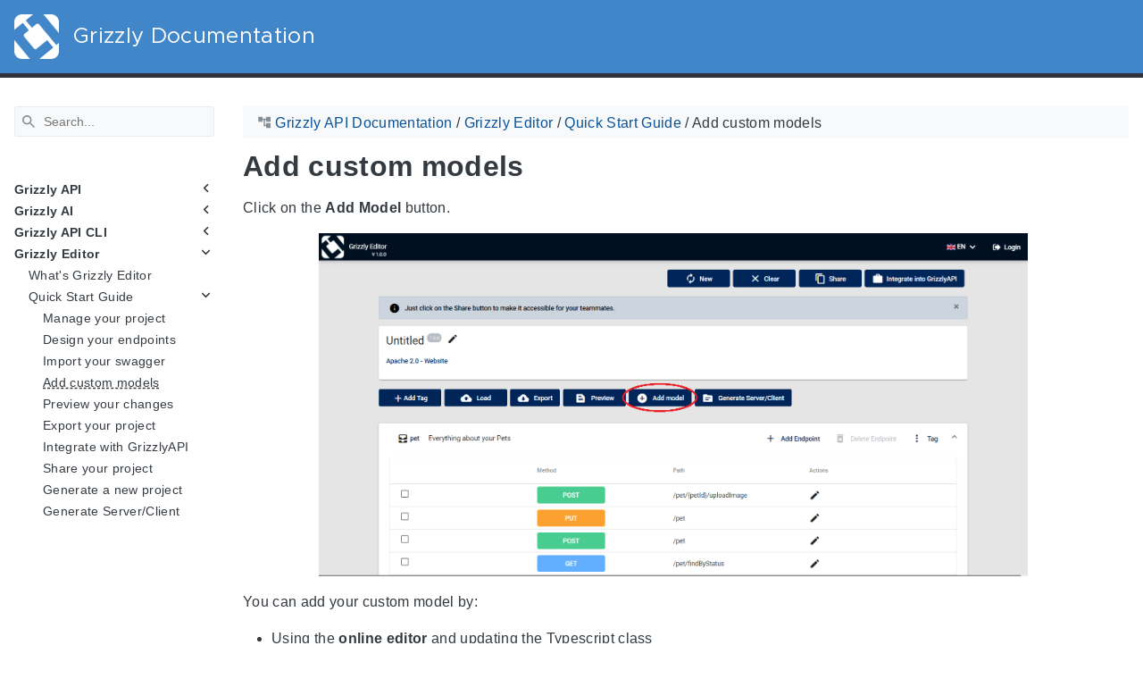

--- FILE ---
content_type: text/html
request_url: https://grizzlydoc.codeonce.fr/grizzly-editor/quick-start/models/
body_size: 7254
content:
<!DOCTYPE html>
<html lang="en">

<head>
    <meta charset="UTF-8">
<meta name="viewport" content="width=device-width, initial-scale=1.0">
<meta name="description" content="Add custom models">
<link rel=icon href="../../static/logo.png" type="image/icon">
<title>Add custom models | Grizzly Documentation</title>


<link rel="preload" href="/main-7a8a8dd1df.min.css" as="style">
<link rel="stylesheet" href="/main-7a8a8dd1df.min.css" media="all">

<link rel="preload" href="/mobile-2eb10ce87d.min.css" as="style">
<link rel="stylesheet" href="/mobile-2eb10ce87d.min.css" media="screen and (max-width: 45rem)">

<link rel="preload" href="/print-16259ad7b8.min.css" as="style">
<link rel="stylesheet" href="/print-16259ad7b8.min.css" media="print">

<link rel="preload" href="/custom.css" as="style">
<link rel="stylesheet" href="/custom.css" media="all">

<!--Made with Geekdoc theme https://github.com/xoxys/hugo-geekdoc-->

</head>

<body>
    <svg style="position: absolute; width: 0; height: 0; overflow: hidden;" xmlns="http://www.w3.org/2000/svg" xmlns:xlink="http://www.w3.org/1999/xlink"><symbol viewBox="-2.29 -2.29 28.57 28.57" id="arrow_back" xmlns="http://www.w3.org/2000/svg"><path d="M24 10.526v2.947H5.755l8.351 8.421-2.105 2.105-12-12 12-12 2.105 2.105-8.351 8.421H24z"/></symbol><symbol viewBox="-2.29 -2.29 28.57 28.57" id="arrow_left_alt" xmlns="http://www.w3.org/2000/svg"><path d="M5.965 10.526V6.035L0 12l5.965 5.965v-4.491H24v-2.947H5.965z"/></symbol><symbol viewBox="-2.29 -2.29 28.57 28.57" id="arrow_right_alt" xmlns="http://www.w3.org/2000/svg"><path d="M18.035 10.526V6.035L24 12l-5.965 5.965v-4.491H0v-2.947h18.035z"/></symbol><symbol viewBox="-2.29 -2.29 32.57 32.57" id="bitbucket" xmlns="http://www.w3.org/2000/svg"><path d="M15.905 13.355c.189 1.444-1.564 2.578-2.784 1.839-1.375-.602-1.375-2.784-.034-3.403 1.151-.705 2.818.223 2.818 1.564zm1.907-.361c-.309-2.44-3.076-4.056-5.328-3.042-1.426.636-2.389 2.148-2.32 3.747.086 2.097 2.08 3.815 4.176 3.626s3.729-2.234 3.472-4.331zm4.108-9.315c-.756-.997-2.045-1.169-3.179-1.358-3.214-.516-6.513-.533-9.727.034-1.066.172-2.269.361-2.939 1.323 1.1 1.031 2.664 1.186 4.073 1.358 2.544.327 5.156.344 7.699.017 1.426-.172 3.008-.309 4.073-1.375zm.979 17.788c-.481 1.684-.206 3.953-1.994 4.932-3.076 1.701-6.806 1.89-10.191 1.289-1.787-.327-3.884-.894-4.864-2.578-.43-1.65-.705-3.334-.98-5.018l.103-.275.309-.155c5.121 3.386 12.288 3.386 17.427 0 .808.241.206 1.22.189 1.805zM26.01 4.951c-.584 3.764-1.255 7.51-1.908 11.257-.189 1.1-1.255 1.719-2.148 2.183-3.214 1.615-6.96 1.89-10.483 1.512-2.389-.258-4.829-.894-6.771-2.389-.911-.705-.911-1.908-1.083-2.922-.602-3.523-1.289-7.046-1.719-10.604.206-1.547 1.942-2.217 3.231-2.698C6.848.654 8.686.362 10.508.19c3.884-.378 7.854-.241 11.618.859 1.341.395 2.784.945 3.695 2.097.412.533.275 1.203.189 1.805z"/></symbol><symbol viewBox="-2.29 -2.29 28.57 28.57" id="bookmark" xmlns="http://www.w3.org/2000/svg"><path d="M15.268 4.392q.868 0 1.532.638t.664 1.506v17.463l-7.659-3.268-7.608 3.268V6.536q0-.868.664-1.506t1.532-.638h10.876zm4.34 14.144V4.392q0-.868-.638-1.532t-1.506-.664H6.537q0-.868.664-1.532T8.733 0h10.876q.868 0 1.532.664t.664 1.532v17.412z"/></symbol><symbol viewBox="-2.29 -2.29 32.57 32.57" id="code" xmlns="http://www.w3.org/2000/svg"><path d="M9.917 24.5a1.75 1.75 0 10-3.501.001 1.75 1.75 0 003.501-.001zm0-21a1.75 1.75 0 10-3.501.001A1.75 1.75 0 009.917 3.5zm11.666 2.333a1.75 1.75 0 10-3.501.001 1.75 1.75 0 003.501-.001zm1.75 0a3.502 3.502 0 01-1.75 3.026c-.055 6.581-4.721 8.039-7.82 9.023-2.898.911-3.846 1.349-3.846 3.117v.474a3.502 3.502 0 011.75 3.026c0 1.932-1.568 3.5-3.5 3.5s-3.5-1.568-3.5-3.5c0-1.294.711-2.424 1.75-3.026V6.526A3.502 3.502 0 014.667 3.5c0-1.932 1.568-3.5 3.5-3.5s3.5 1.568 3.5 3.5a3.502 3.502 0 01-1.75 3.026v9.06c.93-.456 1.914-.766 2.807-1.039 3.391-1.075 5.323-1.878 5.359-5.687a3.502 3.502 0 01-1.75-3.026c0-1.932 1.568-3.5 3.5-3.5s3.5 1.568 3.5 3.5z"/></symbol><symbol viewBox="-2.29 -2.29 36.57 36.57" id="date" xmlns="http://www.w3.org/2000/svg"><path d="M27.192 28.844V11.192H4.808v17.652h22.384zm0-25.689q1.277 0 2.253.976t.976 2.253v22.459q0 1.277-.976 2.216t-2.253.939H4.808q-1.352 0-2.291-.901t-.939-2.253V6.385q0-1.277.939-2.253t2.291-.976h1.577V.001h3.23v3.155h12.769V.001h3.23v3.155h1.577zm-3.155 11.267v3.155h-3.23v-3.155h3.23zm-6.46 0v3.155h-3.155v-3.155h3.155zm-6.384 0v3.155h-3.23v-3.155h3.23z"/></symbol><symbol viewBox="-2.29 -2.29 36.57 36.57" id="download" xmlns="http://www.w3.org/2000/svg"><path d="M2.866 28.209h26.269v3.79H2.866v-3.79zm26.268-16.925L16 24.418 2.866 11.284h7.493V.001h11.283v11.283h7.493z"/></symbol><symbol viewBox="-2.29 -2.29 36.57 36.57" id="email" xmlns="http://www.w3.org/2000/svg"><path d="M28.845 9.615v-3.23L16 14.422 3.155 6.385v3.23L16 17.577zm0-6.46q1.277 0 2.216.977T32 6.385v19.23q0 1.277-.939 2.253t-2.216.977H3.155q-1.277 0-2.216-.977T0 25.615V6.385q0-1.277.939-2.253t2.216-.977h25.69z"/></symbol><symbol viewBox="-2.29 -2.29 32.57 32.57" id="git" xmlns="http://www.w3.org/2000/svg"><path d="M27.472 12.753L15.247.529a1.803 1.803 0 00-2.55 0l-2.84 2.84 2.137 2.137a2.625 2.625 0 013.501 3.501l3.499 3.499a2.625 2.625 0 11-1.237 1.237l-3.499-3.499c-.083.04-.169.075-.257.106v7.3a2.626 2.626 0 11-1.75 0v-7.3a2.626 2.626 0 01-1.494-3.607L8.62 4.606l-8.09 8.09a1.805 1.805 0 000 2.551l12.225 12.224a1.803 1.803 0 002.55 0l12.168-12.168a1.805 1.805 0 000-2.551z"/></symbol><symbol viewBox="-2.29 -2.29 36.57 36.57" id="github" xmlns="http://www.w3.org/2000/svg"><path d="M16 .394c8.833 0 15.999 7.166 15.999 15.999 0 7.062-4.583 13.062-10.937 15.187-.813.146-1.104-.354-1.104-.771 0-.521.021-2.25.021-4.396 0-1.5-.5-2.458-1.083-2.958 3.562-.396 7.312-1.75 7.312-7.896 0-1.75-.625-3.167-1.646-4.291.167-.417.708-2.042-.167-4.25-1.333-.417-4.396 1.646-4.396 1.646a15.032 15.032 0 00-8 0S8.937 6.602 7.603 7.018c-.875 2.208-.333 3.833-.167 4.25-1.021 1.125-1.646 2.542-1.646 4.291 0 6.125 3.729 7.5 7.291 7.896-.458.417-.875 1.125-1.021 2.146-.917.417-3.25 1.125-4.646-1.333-.875-1.521-2.458-1.646-2.458-1.646-1.562-.021-.104.979-.104.979 1.042.479 1.771 2.333 1.771 2.333.938 2.854 5.396 1.896 5.396 1.896 0 1.333.021 2.583.021 2.979 0 .417-.292.917-1.104.771C4.582 29.455-.001 23.455-.001 16.393-.001 7.56 7.165.394 15.998.394zM6.063 23.372c.042-.083-.021-.187-.146-.25-.125-.042-.229-.021-.271.042-.042.083.021.187.146.25.104.062.229.042.271-.042zm.646.709c.083-.062.062-.208-.042-.333-.104-.104-.25-.146-.333-.062-.083.062-.062.208.042.333.104.104.25.146.333.062zm.625.937c.104-.083.104-.25 0-.396-.083-.146-.25-.208-.354-.125-.104.062-.104.229 0 .375s.271.208.354.146zm.875.875c.083-.083.042-.271-.083-.396-.146-.146-.333-.167-.417-.062-.104.083-.062.271.083.396.146.146.333.167.417.062zm1.187.521c.042-.125-.083-.271-.271-.333-.167-.042-.354.021-.396.146s.083.271.271.312c.167.062.354 0 .396-.125zm1.313.104c0-.146-.167-.25-.354-.229-.187 0-.333.104-.333.229 0 .146.146.25.354.229.187 0 .333-.104.333-.229zm1.208-.208c-.021-.125-.187-.208-.375-.187-.187.042-.312.167-.292.312.021.125.187.208.375.167s.312-.167.292-.292z"/></symbol><symbol viewBox="-2.29 -2.29 32.57 32.57" id="gitlab" xmlns="http://www.w3.org/2000/svg"><path d="M1.629 11.034L14 26.888.442 17.048a1.09 1.09 0 01-.39-1.203l1.578-4.811zm7.217 0h10.309l-5.154 15.854zM5.753 1.475l3.093 9.559H1.63l3.093-9.559a.548.548 0 011.031 0zm20.618 9.559l1.578 4.811c.141.437-.016.922-.39 1.203l-13.558 9.84 12.371-15.854zm0 0h-7.216l3.093-9.559a.548.548 0 011.031 0z"/></symbol><symbol viewBox="-2.29 -2.29 36.57 36.57" id="heart" xmlns="http://www.w3.org/2000/svg"><path d="M16 29.714a1.11 1.11 0 01-.786-.321L4.072 18.643c-.143-.125-4.071-3.714-4.071-8 0-5.232 3.196-8.357 8.535-8.357 3.125 0 6.053 2.464 7.464 3.857 1.411-1.393 4.339-3.857 7.464-3.857 5.339 0 8.535 3.125 8.535 8.357 0 4.286-3.928 7.875-4.089 8.035L16.785 29.392c-.214.214-.5.321-.786.321z"/></symbol><symbol viewBox="-2.29 -2.29 32.57 32.57" id="keyborad_arrow_down" xmlns="http://www.w3.org/2000/svg"><path d="M3.281 5.36L14 16.079 24.719 5.36 28 8.641l-14 14-14-14z"/></symbol><symbol viewBox="-2.29 -2.29 36.57 36.57" id="keyborad_arrow_left" xmlns="http://www.w3.org/2000/svg"><path d="M25.875 28.25L22.125 32 6.126 16.001 22.125.002l3.75 3.75-12.25 12.25z"/></symbol><symbol viewBox="-2.29 -2.29 36.57 36.57" id="keyborad_arrow_right" xmlns="http://www.w3.org/2000/svg"><path d="M6.125 28.25L18.375 16 6.125 3.75 9.875 0l15.999 15.999L9.875 31.998z"/></symbol><symbol viewBox="-2.29 -2.29 36.57 36.57" id="link" xmlns="http://www.w3.org/2000/svg"><path d="M24.037 7.963q3.305 0 5.634 2.366T32 16t-2.329 5.671-5.634 2.366h-6.46v-3.08h6.46q2.028 0 3.493-1.465t1.465-3.493-1.465-3.493-3.493-1.465h-6.46v-3.08h6.46zM9.615 17.578v-3.155h12.77v3.155H9.615zM3.005 16q0 2.028 1.465 3.493t3.493 1.465h6.46v3.08h-6.46q-3.305 0-5.634-2.366T0 16.001t2.329-5.671 5.634-2.366h6.46v3.08h-6.46q-2.028 0-3.493 1.465t-1.465 3.493z"/></symbol><symbol viewBox="-2.29 -2.29 36.57 36.57" id="menu" xmlns="http://www.w3.org/2000/svg"><path d="M.001 5.334h31.998v3.583H.001V5.334zm0 12.416v-3.5h31.998v3.5H.001zm0 8.916v-3.583h31.998v3.583H.001z"/></symbol><symbol viewBox="-2.29 -2.29 32.57 32.57" id="notification" xmlns="http://www.w3.org/2000/svg"><path d="M22.615 19.384l2.894 2.894v1.413H2.49v-1.413l2.894-2.894V12.25q0-3.365 1.716-5.856t4.745-3.231v-1.01q0-.875.606-1.514T13.999 0t1.548.639.606 1.514v1.01q3.029.74 4.745 3.231t1.716 5.856v7.134zM14 27.999q-1.211 0-2.053-.808t-.841-2.019h5.788q0 1.144-.875 1.986T14 27.999z"/></symbol><symbol viewBox="-2.29 -2.29 32.57 32.57" id="path" xmlns="http://www.w3.org/2000/svg"><path d="M28 12.62h-9.793V8.414h-2.826v11.173h2.826v-4.206H28V26.62h-9.793v-4.206H12.62v-14H9.794v4.206H.001V1.381h9.793v4.206h8.413V1.381H28V12.62z"/></symbol><symbol viewBox="-2.29 -2.29 36.57 36.57" id="person" xmlns="http://www.w3.org/2000/svg"><path d="M16 20.023q5.052 0 10.526 2.199t5.473 5.754v4.023H0v-4.023q0-3.555 5.473-5.754t10.526-2.199zM16 16q-3.275 0-5.614-2.339T8.047 8.047t2.339-5.661T16 0t5.614 2.386 2.339 5.661-2.339 5.614T16 16z"/></symbol><symbol viewBox="-2.29 -2.29 36.57 36.57" id="search" xmlns="http://www.w3.org/2000/svg"><path d="M11.925 20.161q3.432 0 5.834-2.402t2.402-5.834-2.402-5.834-5.834-2.402-5.834 2.402-2.402 5.834 2.402 5.834 5.834 2.402zm10.981 0L32 29.255 29.255 32l-9.094-9.094v-1.458l-.515-.515q-3.26 2.831-7.721 2.831-4.976 0-8.45-3.432T.001 11.925t3.474-8.45 8.45-3.474 8.407 3.474 3.432 8.45q0 1.802-.858 4.075t-1.973 3.646l.515.515h1.458z"/></symbol><symbol viewBox="-2.29 -2.29 32.57 32.57" id="shield" xmlns="http://www.w3.org/2000/svg"><path d="M22.167 15.166V3.5h-8.166v20.726c.93-.492 2.424-1.349 3.883-2.497 1.95-1.531 4.284-3.919 4.284-6.562zm3.499-13.999v14c0 7.674-10.737 12.523-11.192 12.724-.146.073-.31.109-.474.109s-.328-.036-.474-.109c-.456-.201-11.192-5.049-11.192-12.724v-14C2.334.529 2.863 0 3.501 0H24.5c.638 0 1.167.529 1.167 1.167z"/></symbol><symbol viewBox="-2.29 -2.29 32.57 32.57" id="tags" xmlns="http://www.w3.org/2000/svg"><path d="M6.606 7.549c0-1.047-.84-1.887-1.887-1.887s-1.887.84-1.887 1.887.84 1.887 1.887 1.887 1.887-.84 1.887-1.887zm15.732 8.493c0 .501-.206.988-.546 1.327l-7.239 7.254c-.354.339-.84.546-1.342.546s-.988-.206-1.327-.546L1.342 14.066C.59 13.329 0 11.899 0 10.852V4.718a1.9 1.9 0 011.887-1.887h6.134c1.047 0 2.477.59 3.229 1.342L21.792 14.7c.339.354.546.84.546 1.342zm5.661 0c0 .501-.206.988-.546 1.327l-7.239 7.254c-.354.339-.84.546-1.342.546-.767 0-1.15-.354-1.651-.87l6.93-6.93c.339-.339.546-.826.546-1.327s-.206-.988-.546-1.342L13.609 4.173c-.752-.752-2.182-1.342-3.229-1.342h3.303c1.047 0 2.477.59 3.229 1.342L27.454 14.7c.339.354.546.84.546 1.342z"/></symbol><symbol viewBox="-2.29 -2.29 36.57 36.57" id="telescope" xmlns="http://www.w3.org/2000/svg"><path d="M25.026 3.335a.466.466 0 00-.646-.238L13.362 8.91a.463.463 0 00-.216.575l.227.593-6.36 3.488a.462.462 0 00-.205.583l.211.508-6.755 3.228a.463.463 0 00-.228.595l1.386 3.341a.463.463 0 00.583.259l7.056-2.5.211.508a.462.462 0 00.557.267l6.733-1.941.202.527a.46.46 0 00.566.277l12.03-3.702a.46.46 0 00.293-.613L25.026 3.335zM2.109 21.061l-1.049-2.53 6.314-3.018 1.332 3.211-6.596 2.337zm7.857-1.708l-.22-.531-1.706-4.113-.22-.53 5.863-3.216 2.197 5.676.347.908-6.261 1.806zm7.505-1.146l-.188-.491c-.003-.01-.001-.022-.006-.032l-.572-1.478-2.549-6.668 10.201-5.381 4.249 10.624-11.136 3.428zm8.943-16.723a.463.463 0 00-.86.344l5.552 13.881a.464.464 0 00.602.258.464.464 0 00.258-.602L26.413 1.484zM16.268 20.627h-2.776c-1.055 0-1.851.796-1.851 1.851v1.217l-5.44 6.347a.462.462 0 10.702.602l5.415-6.316h2.101v6.015a.463.463 0 00.926 0v-6.015h2.101l5.414 6.316a.462.462 0 10.703-.602l-5.44-6.347v-1.148c0-1.076-.813-1.92-1.851-1.92zm.925 2.777h-4.627v-.925c0-.545.38-.925.925-.925h2.776c.527 0 .925.428.925.995v.856z"/></symbol></svg>

    <div class="wrapper">
        <input type="checkbox" class="hidden" id="menu-control" />
        <header class="gdoc-header">
    <div class="container flex align-center ">
        
        <label for="menu-control" class="gdoc-nav__control">
            <svg class="icon menu"><use xlink:href="#menu"></use></svg>
            <svg class="icon arrow-back"><use xlink:href="#arrow_back"></use></svg>
        </label>
        
        <a class="gdoc-header__link" href="https://grizzlydoc.codeonce.fr/">
            <span class="gdoc-brand flex align-center">
                <img class="gdoc-brand__img" src="/logo.png" alt="Grizzly Documentation" width=50 height=50>
                <span style="font-size: x-large;">Grizzly Documentation</span>
            </span>
        </a>
    
        
        
        
       
     
            
      
        
    </div>
</header>


        <main class="container flex flex-even">
            <aside class="gdoc-nav">
                <nav>
    
    <div class="gdoc-search">
        <svg class="icon search"><use xlink:href="#search"></use></svg>
        <input type="text" id="gdoc-search-input" class="gdoc-search__input" placeholder="Search..."
            aria-label="Search" maxlength="64" />
        <div class="gdoc-search__spinner spinner hidden"></div>
        <ul id="gdoc-search-results" class="gdoc-search__list"></ul>
    </div>



    <section class="gdoc-nav--main">
        <h2></h2>
        
            

    

    <ul class="gdoc-nav__list">
        
            
            

            
            
            
            
            

            <li>
            
            <input type="checkbox" id="navtree-b47a7e0d" class="gdoc-nav__toggle" >
            <label for="navtree-b47a7e0d" class="flex justify-between">
            
            
                <span class="flex">Grizzly API</span>
            
            
                <svg class="icon keyborad_arrow_left"><use xlink:href="#keyborad_arrow_left"></use></svg>
                <svg class="icon keyborad_arrow_down hidden"><use xlink:href="#keyborad_arrow_down"></use></svg>
            </label>
            

            
                
    

    <ul class="gdoc-nav__list">
        
            
            

            
            
            
            
            

            <li>
            
            <input type="checkbox" id="navtree-8f0e7dca" class="gdoc-nav__toggle" >
            <label for="navtree-8f0e7dca" class="flex justify-between">
            
            
                <span class="flex">Overview</span>
            
            
                <svg class="icon keyborad_arrow_left"><use xlink:href="#keyborad_arrow_left"></use></svg>
                <svg class="icon keyborad_arrow_down hidden"><use xlink:href="#keyborad_arrow_down"></use></svg>
            </label>
            

            
                
    

    <ul class="gdoc-nav__list">
        
            
            

            
            
            
            
            

            <li>
            
            
                <span class="flex">
                    <a href="/grizzly-api/overview/definition/" class="gdoc-nav__entry ">
                        What&#39;s Grizzly API ?
                    </a>
                </span>
            
            

            
            </li>
            
            
        
            
            

            
            
            
            
            

            <li>
            
            
                <span class="flex">
                    <a href="/grizzly-api/overview/getting-started/" class="gdoc-nav__entry ">
                        Quick Start Guide
                    </a>
                </span>
            
            

            
            </li>
            
            
        
            
            

            
            
            
            
            

            <li>
            
            
                <span class="flex">
                    <a href="/grizzly-api/overview/account/" class="gdoc-nav__entry ">
                        Account Creation and Settings
                    </a>
                </span>
            
            

            
            </li>
            
            
        
    </ul>

            
            </li>
            
            
        
            
            

            
            
            
            
            

            <li>
            
            <input type="checkbox" id="navtree-143e1146" class="gdoc-nav__toggle" >
            <label for="navtree-143e1146" class="flex justify-between">
            
            
                <span class="flex">Manage Microservices</span>
            
            
                <svg class="icon keyborad_arrow_left"><use xlink:href="#keyborad_arrow_left"></use></svg>
                <svg class="icon keyborad_arrow_down hidden"><use xlink:href="#keyborad_arrow_down"></use></svg>
            </label>
            

            
                
    

    <ul class="gdoc-nav__list">
        
            
            

            
            
            
            
            

            <li>
            
            
                <span class="flex">
                    <a href="/grizzly-api/manage_microservices/add_microservice/" class="gdoc-nav__entry ">
                        Add Microservice
                    </a>
                </span>
            
            

            
            </li>
            
            
        
            
            

            
            
            
            
            

            <li>
            
            
                <span class="flex">
                    <a href="/grizzly-api/manage_microservices/edit_microservice/" class="gdoc-nav__entry ">
                        Edit Microservice
                    </a>
                </span>
            
            

            
            </li>
            
            
            

            
            
            
            
            

            <li>
            
            
                <span class="flex">
                    <a href="/grizzly-api/manage_microservices/export_docker/" class="gdoc-nav__entry ">
                        Export Docker
                    </a>
                </span>
            
            

            
            </li>
            
            
            

            
            
            
            
            

            <li>
            
            
                <span class="flex">
                    <a href="/grizzly-api/manage_microservices/functions_tutorial/" class="gdoc-nav__entry ">
                        Functions Tutorial
                    </a>
                </span>
            
            

            
            </li>
            
            
            

            
            
            
            
            

            <li>
            
            
                <span class="flex">
                    <a href="/grizzly-api/manage_microservices/manage_functions/" class="gdoc-nav__entry ">
                        Manage Functions
                    </a>
                </span>
            
            

            
            </li>
            
            
        
            
            

            
            
            
            
            

            <li>
            
            
                <span class="flex">
                    <a href="/grizzly-api/manage_microservices/delete_microservice/" class="gdoc-nav__entry ">
                        Delete Microservice
                    </a>
                </span>
            
            

            
            </li>
            
            
        
            
            

            
            
            
            
            

            <li>
            
            
                <span class="flex">
                    <a href="/grizzly-api/manage_microservices/manage_versions/" class="gdoc-nav__entry ">
                        Manage Versions
                    </a>
                </span>
            
            

            
            </li>
            
            
        
            
            

            
            
            
            
            

            <li>
            
            
                <span class="flex">
                    <a href="/grizzly-api/manage_microservices/manage_groups/" class="gdoc-nav__entry ">
                        Manage Groups
                    </a>
                </span>
            
            

            
            </li>
            
            
        
            
            

            
            
            
            
            

            <li>
            
            
                <span class="flex">
                    <a href="/grizzly-api/manage_microservices/manage_endpoints/" class="gdoc-nav__entry ">
                        Manage Endpoints
                    </a>
                </span>
            
            

            
            </li>
            
            
        
            
            

            
            
            
            
            

            <li>
            
            
                <span class="flex">
                    <a href="/grizzly-api/manage_microservices/microservice_security/" class="gdoc-nav__entry ">
                        Microservice Security
                    </a>
                </span>
            
            

            
            </li>
            
            
        
            
            

            
            
            
            
            

            <li>
            
            
                <span class="flex">
                    <a href="/grizzly-api/manage_microservices/endpoints_on_the_fly/" class="gdoc-nav__entry ">
                        Endpoints on the fly
                    </a>
                </span>
            
            

            
            </li>
            
            
        
            
            

            
            
            
            
            

            <li>
            
            
                <span class="flex">
                    <a href="/grizzly-api/manage_microservices/endpoints_on_the_fly_tutorial/" class="gdoc-nav__entry ">
                        Endpoints on the fly Tutorial
                    </a>
                </span>
            
            

            
            </li>
            
            
        
    </ul>

            
            </li>
            
            
        
            
            

            
            
            
            
            

            <li>
            
            <input type="checkbox" id="navtree-d7391cc6" class="gdoc-nav__toggle" >
            <label for="navtree-d7391cc6" class="flex justify-between">
            
            
                <span class="flex">Manage Datasources</span>
            
            
                <svg class="icon keyborad_arrow_left"><use xlink:href="#keyborad_arrow_left"></use></svg>
                <svg class="icon keyborad_arrow_down hidden"><use xlink:href="#keyborad_arrow_down"></use></svg>
            </label>
            

            
                
    

    <ul class="gdoc-nav__list">
        
            
            

            
            
            
            
            

            <li>
            
            
                <span class="flex">
                    <a href="/grizzly-api/manage_datasources/mongoDB/" class="gdoc-nav__entry ">
                        MongoDB
                    </a>
                </span>
            
            

            
            </li>
            
            
        
            
            

            
            
            
            
            

            <li>
            
            
                <span class="flex">
                    <a href="/grizzly-api/manage_datasources/elasticsearch/" class="gdoc-nav__entry ">
                        Elasticsearch
                    </a>
                </span>
            
            

            
            </li>
            
            
        
            
            

            
            
            
            
            

            <li>
            
            
                <span class="flex">
                    <a href="/grizzly-api/manage_datasources/coucheBase/" class="gdoc-nav__entry ">
                        CouchBase
                    </a>
                </span>
            
            

            
            </li>
            
            
            

            
            
            
            
            

            <li>
            
            
                <span class="flex">
                    <a href="/grizzly-api/manage_datasources/SQLDB/" class="gdoc-nav__entry ">
                        SQL Databases
                    </a>
                </span>
            
            

            
            </li>
            
            
        
    </ul>

            
            </li>
            
            
            

            
            
            
            
            

            <li>
            
            <input type="checkbox" id="navtree-e786758e" class="gdoc-nav__toggle" >
            <label for="navtree-e786758e" class="flex justify-between">
            
            
                <span class="flex">Manage Identity providers</span>
            
            
                <svg class="icon keyborad_arrow_left"><use xlink:href="#keyborad_arrow_left"></use></svg>
                <svg class="icon keyborad_arrow_down hidden"><use xlink:href="#keyborad_arrow_down"></use></svg>
            </label>
            

            
                
    

    <ul class="gdoc-nav__list">
        
            
            

            
            
            
            
            

            <li>
            
            
                <span class="flex">
                    <a href="/grizzly-api/manage_identityproviders/add_identityprovider/" class="gdoc-nav__entry ">
                        Add Identity Provider
                    </a>
                </span>
            
            

            
            </li>
            
            
        
            
            

            
            
            
            
            

            <li>
            
            
                <span class="flex">
                    <a href="/grizzly-api/manage_identityproviders/edit_identityprovider/" class="gdoc-nav__entry ">
                        Edit Identity Provider
                    </a>
                </span>
            
            

            
            </li>
            
            
        
            
            

            
            
            
            
            

            <li>
            
            
                <span class="flex">
                    <a href="/grizzly-api/manage_identityproviders/delete_identityprovider/" class="gdoc-nav__entry ">
                        Delete Identity Provider
                    </a>
                </span>
            
            

            
            </li>
            
            
        
    </ul>

            
            </li>
            
            
        
            
            

            
            
            
            
            

            <li>
            
            <input type="checkbox" id="navtree-74ddcfa7" class="gdoc-nav__toggle" >
            <label for="navtree-74ddcfa7" class="flex justify-between">
            
            
                <span class="flex">Grizzly API For Teams</span>
            
            
                <svg class="icon keyborad_arrow_left"><use xlink:href="#keyborad_arrow_left"></use></svg>
                <svg class="icon keyborad_arrow_down hidden"><use xlink:href="#keyborad_arrow_down"></use></svg>
            </label>
            

            
                
    

    <ul class="gdoc-nav__list">
        
            
            

            
            
            
            
            

            <li>
            
            
                <span class="flex">
                    <a href="/grizzly-api/grizzly_api_for_teams/getting_started/" class="gdoc-nav__entry ">
                        Organization and Teams
                    </a>
                </span>
            
            

            
            </li>
            
            
        
            
            

            
            
            
            
            

            <li>
            
            
                <span class="flex">
                    <a href="/grizzly-api/grizzly_api_for_teams/sharing_microservice/" class="gdoc-nav__entry ">
                        Sharing Microservices
                    </a>
                </span>
            
            

            
            </li>
            
            
        
    </ul>

            
            </li>
            
            
            

            
            
            
            
            

            <li>
            
            <input type="checkbox" id="navtree-a34c57ab" class="gdoc-nav__toggle" >
            <label for="navtree-a34c57ab" class="flex justify-between">
            
            
                <span class="flex">Grizzly API Open Source</span>
            
            
                <svg class="icon keyborad_arrow_left"><use xlink:href="#keyborad_arrow_left"></use></svg>
                <svg class="icon keyborad_arrow_down hidden"><use xlink:href="#keyborad_arrow_down"></use></svg>
            </label>
            

            
                
    

    <ul class="gdoc-nav__list">
        
            
            

            
            
            
            
            

            <li>
            
            
                <span class="flex">
                    <a href="/grizzly-api/grizzly_api_open_source/getting_started/" class="gdoc-nav__entry ">
                        Getting Started
                    </a>
                </span>
            
            

            
            </li>
            
            
        
    </ul>

            
            </li>
            
            
        
    </ul>

            
            </li>
            
            
            
            
        
            
            

            
            
            
            
            

            <li>
            
            <input type="checkbox" id="navtree-81f0f444" class="gdoc-nav__toggle" >
            <label for="navtree-81f0f444" class="flex justify-between">
            
            
                <span class="flex">Grizzly AI</span>
            
            
                <svg class="icon keyborad_arrow_left"><use xlink:href="#keyborad_arrow_left"></use></svg>
                <svg class="icon keyborad_arrow_down hidden"><use xlink:href="#keyborad_arrow_down"></use></svg>
            </label>
            

            
                
    

    <ul class="gdoc-nav__list">
        
            
            

            
            
            
            
            

            <li>
            
            
                <span class="flex">
                    <a href="/Grizzly-AI/what-is-it/" class="gdoc-nav__entry ">
                        What&#39;s Grizzly AI
                    </a>
                </span>
            
            

            
            </li>
            
            
        
            
            

            
            
            
            
            

            <li>
            
            
                <span class="flex">
                    <a href="/Grizzly-AI/get-started/" class="gdoc-nav__entry ">
                        Quick Start Guide
                    </a>
                </span>
            
            

            
            </li>
            
            
        
    </ul>

            
            </li>
            
            
            

            
            
            
            
            

            <li>
            
            <input type="checkbox" id="navtree-2c40d4ad" class="gdoc-nav__toggle" >
            <label for="navtree-2c40d4ad" class="flex justify-between">
            
            
                <span class="flex">Grizzly API CLI</span>
            
            
                <svg class="icon keyborad_arrow_left"><use xlink:href="#keyborad_arrow_left"></use></svg>
                <svg class="icon keyborad_arrow_down hidden"><use xlink:href="#keyborad_arrow_down"></use></svg>
            </label>
            

            
                
    

    <ul class="gdoc-nav__list">
        
            
            

            
            
            
            
            

            <li>
            
            
                <span class="flex">
                    <a href="/grizzly_api_cli/quick_start/" class="gdoc-nav__entry ">
                        Quick Start Guide
                    </a>
                </span>
            
            

            
            </li>
            
            
        
            
            

            
            
            
            
            

            <li>
            
            
                <span class="flex">
                    <a href="/grizzly_api_cli/manage_microservices/" class="gdoc-nav__entry ">
                        Manage Microservices
                    </a>
                </span>
            
            

            
            </li>
            
            
        
            
            

            
            
            
            
            

            <li>
            
            
                <span class="flex">
                    <a href="/grizzly_api_cli/manage_versions/" class="gdoc-nav__entry ">
                        Manage Versions
                    </a>
                </span>
            
            

            
            </li>
            
            
        
            
            

            
            
            
            
            

            <li>
            
            
                <span class="flex">
                    <a href="/grizzly_api_cli/manage_groups/" class="gdoc-nav__entry ">
                        Manage Endpoint Groups
                    </a>
                </span>
            
            

            
            </li>
            
            
        
            
            

            
            
            
            
            

            <li>
            
            
                <span class="flex">
                    <a href="/grizzly_api_cli/manage_endpoints/" class="gdoc-nav__entry ">
                        Manage Endpoints
                    </a>
                </span>
            
            

            
            </li>
            
            
        
            
            

            
            
            
            
            

            <li>
            
            
                <span class="flex">
                    <a href="/grizzly_api_cli/manage_datasources/" class="gdoc-nav__entry ">
                        Manage Datasources
                    </a>
                </span>
            
            

            
            </li>
            
            
        
            
            

            
            
            
            
            

            <li>
            
            
                <span class="flex">
                    <a href="/grizzly_api_cli/microservice_security/" class="gdoc-nav__entry ">
                        Microservice Security
                    </a>
                </span>
            
            

            
            </li>
            
            
        
    </ul>

            
            </li>
            
            
            

            
            
            
            
            

            <li>
            
            <input type="checkbox" id="navtree-25f56019" class="gdoc-nav__toggle" checked>
            <label for="navtree-25f56019" class="flex justify-between">
            
            
                <span class="flex">Grizzly Editor</span>
            
            
                <svg class="icon keyborad_arrow_left"><use xlink:href="#keyborad_arrow_left"></use></svg>
                <svg class="icon keyborad_arrow_down hidden"><use xlink:href="#keyborad_arrow_down"></use></svg>
            </label>
            

            
                
    

    <ul class="gdoc-nav__list">
        
            
            

            
            
            
            
            

            <li>
            
            
                <span class="flex">
                    <a href="/grizzly-editor/what-is-it/" class="gdoc-nav__entry ">
                        What&#39;s Grizzly Editor
                    </a>
                </span>
            
            

            
            </li>
            
            
        
            
            

            
            
            
            
            

            <li>
            
            <input type="checkbox" id="navtree-95961877" class="gdoc-nav__toggle" checked>
            <label for="navtree-95961877" class="flex justify-between">
            
            
                <span class="flex">
                    <a href="/grizzly-editor/quick-start/" class="gdoc-nav__entry ">
                        Quick Start Guide
                    </a>
                </span>
            
            
                <svg class="icon keyborad_arrow_left"><use xlink:href="#keyborad_arrow_left"></use></svg>
                <svg class="icon keyborad_arrow_down hidden"><use xlink:href="#keyborad_arrow_down"></use></svg>
            </label>
            

            
                
    

    <ul class="gdoc-nav__list">
        
            
            

            
            
            
            
            

            <li>
            
            
                <span class="flex">
                    <a href="/grizzly-editor/quick-start/manage_your_projects/" class="gdoc-nav__entry ">
                        Manage your project
                    </a>
                </span>
            
            

            
            </li>
            
            
        
            
            

            
            
            
            
            

            <li>
            
            
                <span class="flex">
                    <a href="/grizzly-editor/quick-start/design_endpoints/" class="gdoc-nav__entry ">
                        Design your endpoints
                    </a>
                </span>
            
            

            
            </li>
            
            
        
            
            

            
            
            
            
            

            <li>
            
            
                <span class="flex">
                    <a href="/grizzly-editor/quick-start/import/" class="gdoc-nav__entry ">
                        Import your swagger
                    </a>
                </span>
            
            

            
            </li>
            
            
        
            
            

            
            
            
            
            

            <li>
            
            
                <span class="flex">
                    <a href="/grizzly-editor/quick-start/models/" class="gdoc-nav__entry is-active">
                        Add custom models
                    </a>
                </span>
            
            

            
            </li>
            
            
        
            
            

            
            
            
            
            

            <li>
            
            
                <span class="flex">
                    <a href="/grizzly-editor/quick-start/preview/" class="gdoc-nav__entry ">
                        Preview your changes
                    </a>
                </span>
            
            

            
            </li>
            
            
        
            
            

            
            
            
            
            

            <li>
            
            
                <span class="flex">
                    <a href="/grizzly-editor/quick-start/export/" class="gdoc-nav__entry ">
                        Export your project
                    </a>
                </span>
            
            

            
            </li>
            
            
        
            
            

            
            
            
            
            

            <li>
            
            
                <span class="flex">
                    <a href="/grizzly-editor/quick-start/integrate_with_grizzly_api/" class="gdoc-nav__entry ">
                        Integrate with GrizzlyAPI
                    </a>
                </span>
            
            

            
            </li>
            
            
        
            
            

            
            
            
            
            

            <li>
            
            
                <span class="flex">
                    <a href="/grizzly-editor/quick-start/share-project/" class="gdoc-nav__entry ">
                        Share your project
                    </a>
                </span>
            
            

            
            </li>
            
            
        
            
            

            
            
            
            
            

            <li>
            
            
                <span class="flex">
                    <a href="/grizzly-editor/quick-start/generate_project/" class="gdoc-nav__entry ">
                        Generate a new project
                    </a>
                </span>
            
            

            
            </li>
            
            
        
            
            

            
            
            
            
            

            <li>
            
            
                <span class="flex">
                    <a href="/grizzly-editor/quick-start/generte_server_client/" class="gdoc-nav__entry ">
                        Generate Server/Client
                    </a>
                </span>
            
            

            
            </li>
            
            
        
    </ul>

            
            </li>
            
            
        
    </ul>

            
            </li>
            
            
        
    </ul>





        
    </section>

    <section class="gdoc-nav--more">
        
    </section>
</nav>

            </aside>

            <div class="gdoc-page">
                
    


    






<div class="gdoc-page__header flex flex-wrap justify-between hidden-mobile" itemscope itemtype="http://data-vocabulary.org/Breadcrumb">
    <span>
        
        <span class="breadcrumb">
            <svg class="icon path"><use xlink:href="#path"></use></svg>
            
            
    
    
        
        
        
    
    
        
        
        
    
    
        
        
        
    
    
        <a href='/'>Grizzly API Documentation</a> / <a href='/grizzly-editor/'>Grizzly Editor</a> / <a href='/grizzly-editor/quick-start/'>Quick Start Guide</a> / Add custom models
    

    

    

    

        </span>
        
    </span>
    <span>
        
    </span>
</div>


    <article class="gdoc-markdown">
        <h1>Add custom models</h1>
        



    


<p>Click on the <b>Add Model</b> button.<br></p>
<p><a href="/media/add_model1.PNG"><img src="/media/add_model1.PNG" alt="add_model1" style="width:80%;margin-left: 85px;"/></a></p>
<p>You can add your custom model by: <br></p>
<ul>
<li>Using the <b>online editor</b> and updating the Typescript class</li>
<li>Using the <b>upload icon</b> to import a Typescript file containing your model</li>
</ul>
<p>Click on the <b>save icon</b> after finishing.</p>
<p><a href="/media/add_model2.PNG"><img src="/media/add_model2.PNG" alt="add_model2" style="width:80%;margin-left: 85px;"/></a></p>
<div class="gdoc-page__anchorwrap"><h2 id="add-description-to-your-model">Add description to your model<a data-clipboard-text="https://grizzlydoc.codeonce.fr/grizzly-editor/quick-start/models/#add-description-to-your-model" class="gdoc-page__anchor gdoc-page__anchor--right clip" aria-label="Anchor Add description to your model" href="#add-description-to-your-model"><svg class="icon link"><use xlink:href="#link"></use></svg></a></h2></div>
<p><a href="/media/description.PNG" target="_blank"><img src="/media/description.PNG" alt="description-1" style="width:80%;margin-left: 85px;"/></a></p>
<p>To add a description to your model you have to use the TypeScript syntax :</p>
<li>Single Line Comment using: // your model description</li>   
<li>Multi-Line Comment which can be denoted by using: /*your model description*/</li>  
<p><a href="/media/attribute.PNG" target="_blank"><img src="/media/attribute.PNG" alt="description-2" style="width:80%;margin-left: 85px;"/></a></p>
<p>You can also add descriptions and examples to your attributes using the TypeScript comments.</p>


    </article>

                








    
    

    





<div class="gdoc-page__footer flex flex-wrap justify-between">
    
    
</div>

            </div>
        </main>

        <footer class="gdoc-footer">
    <div class="container flex flex-wrap">
        <span class="gdoc-footer__item">
            © Powered by <a href="https://www.codeonce.fr/" target="_blank" style="color: white;"><u>CodeOnce</u></a>
            
        </span>
        
        
    </div>
</footer>

    </div>

    




<script defer src="/js/en.search.min.c12ead4238999d5e7ba4a332ca3e9df59094277a85cea2a47285b2c6be31a60f.js"></script>



<script defer src="/js/clipboard.min.js"></script>
<script>
    document.addEventListener("DOMContentLoaded", function(event) {
        var clipboard = new ClipboardJS('.clip');
    });
</script>


</body>
</html>


--- FILE ---
content_type: text/css
request_url: https://grizzlydoc.codeonce.fr/main-7a8a8dd1df.min.css
body_size: 3705
content:
/*! normalize.css v8.0.1 | MIT License | github.com/necolas/normalize.css */html{line-height:1.15;-webkit-text-size-adjust:100%}body{margin:0}main{display:block}h1{font-size:2em;margin:.67em 0}hr{box-sizing:content-box;height:0;overflow:visible}pre{font-family:monospace,monospace;font-size:1em}a{background-color:transparent}abbr[title]{border-bottom:none;text-decoration:underline;-webkit-text-decoration:underline dotted;text-decoration:underline dotted}b,strong{font-weight:bolder}code,kbd,samp{font-family:monospace,monospace;font-size:1em}small{font-size:80%}sub,sup{font-size:75%;line-height:0;position:relative;vertical-align:baseline}sub{bottom:-.25em}sup{top:-.5em}img{border-style:none}button,input,optgroup,select,textarea{font-family:inherit;font-size:100%;line-height:1.15;margin:0}button,input{overflow:visible}button,select{text-transform:none}[type=button],[type=reset],[type=submit],button{-webkit-appearance:button}[type=button]::-moz-focus-inner,[type=reset]::-moz-focus-inner,[type=submit]::-moz-focus-inner,button::-moz-focus-inner{border-style:none;padding:0}[type=button]:-moz-focusring,[type=reset]:-moz-focusring,[type=submit]:-moz-focusring,button:-moz-focusring{outline:1px dotted ButtonText}fieldset{padding:.35em .75em .625em}legend{box-sizing:border-box;color:inherit;display:table;max-width:100%;padding:0;white-space:normal}progress{vertical-align:baseline}textarea{overflow:auto}[type=checkbox],[type=radio]{box-sizing:border-box;padding:0}[type=number]::-webkit-inner-spin-button,[type=number]::-webkit-outer-spin-button{height:auto}[type=search]{-webkit-appearance:textfield;outline-offset:-2px}[type=search]::-webkit-search-decoration{-webkit-appearance:none}::-webkit-file-upload-button{-webkit-appearance:button;font:inherit}details{display:block}summary{display:list-item}template{display:none}[hidden]{display:none}.flex{display:flex}.flex-auto{flex:1 1 auto}.flex-inline{display:inline-flex}.flex-even{flex:1 1}.flex-wrap{flex-wrap:wrap}.justify-start{justify-content:flex-start}.justify-end{justify-content:flex-end}.justify-center{justify-content:center}.justify-between{justify-content:space-between}.align-center{align-items:center}.mx-auto{margin:0 auto}.text-center{text-align:center}.hidden{display:none}.badge-placeholder{display:inline-block;min-width:4rem}@font-face{font-family:"Liberation Sans";src:url(fonts/LiberationSans-Bold.woff2) format("woff2"),url(fonts/LiberationSans-Bold.woff) format("woff");font-weight:700;font-style:normal;font-display:swap}@font-face{font-family:"Liberation Sans";src:url(fonts/LiberationSans-BoldItalic.woff2) format("woff2"),url(fonts/LiberationSans-BoldItalic.woff) format("woff");font-weight:700;font-style:italic;font-display:swap}@font-face{font-family:"Liberation Sans";src:url(fonts/LiberationSans-Italic.woff2) format("woff2"),url(fonts/LiberationSans-Italic.woff) format("woff");font-weight:400;font-style:italic;font-display:swap}@font-face{font-family:"Liberation Sans";src:url(fonts/LiberationSans.woff2) format("woff2"),url(fonts/LiberationSans.woff) format("woff");font-weight:400;font-style:normal;font-display:swap}@font-face{font-family:"Liberation Mono";src:url(fonts/LiberationMono.woff2) format("woff2"),url(fonts/LiberationMono.woff) format("woff");font-weight:400;font-style:normal;font-display:swap}@font-face{font-family:"Droid Sans";src:url(fonts/DroidSans.woff2) format("woff2"),url(fonts/DroidSans.woff) format("woff");font-weight:400;font-style:normal;font-display:swap}@font-face{font-family:Metropolis;src:url(fonts/Metropolis.woff2) format("woff2"),url(fonts/Metropolis.woff) format("woff");font-weight:400;font-style:normal;font-display:swap}@font-face{font-family:GeekdocIcons;src:url(fonts/GeekdocIcons.woff2) format("woff2"),url(fonts/GeekdocIcons.woff) format("woff");font-weight:400;font-style:normal;font-display:swap}body{font-family:"Liberation Sans",sans-serif}.gdoc-error__title,code{font-family:"Liberation Mono",monospace}.gdoc-header{font-family:Metropolis,sans-serif}html{font-size:16px;letter-spacing:.33px;scroll-behavior:smooth}body,html{min-width:20rem;overflow-x:hidden}body{color:#343a40;background:#fff;font-weight:400;text-rendering:optimizeLegibility;-webkit-font-smoothing:antialiased;-moz-osx-font-smoothing:grayscale;box-sizing:border-box}body *{box-sizing:inherit}h1,h2,h3,h4,h5,h6{font-weight:400;display:flex;align-items:center}h4,h5,h6{font-size:1rem!important}a{text-decoration:none;color:#0a539a}a:hover{text-decoration:underline}a:visited{color:#7749bf}img{vertical-align:middle}.fake-link:hover{background-image:linear-gradient(#0a539a,#0a539a);background-position:0 100%;background-size:100% 1px;background-repeat:no-repeat;text-decoration:none}.wrapper{display:flex;flex-direction:column;min-height:100vh}.container{width:100%;max-width:80rem;margin:0 auto;padding:1rem}.icon{display:inline-block;width:1em;height:1em;top:.125em;stroke-width:0;stroke:currentColor;fill:currentColor;position:relative}.gdoc-header{background:#4186c9;color:#fff;border-bottom:.3em solid #2f333e}.gdoc-header__link,.gdoc-header__link:visited{color:inherit}.gdoc-header__link:hover{text-decoration:none}.gdoc-header .icon{width:2rem;height:2rem}.gdoc-brand{font-size:2rem}.gdoc-brand__img{margin-right:1rem}.gdoc-nav{flex:0 0 16rem;font-size:.875rem}.gdoc-nav nav{width:16rem;padding:1rem 2rem 1rem 0}.gdoc-nav nav>ul>li>*{font-weight:400}.gdoc-nav nav>:first-child{margin-top:0}.gdoc-nav__control{display:none;margin:0;padding:0}.gdoc-nav__control .icon.menu{display:inline-block}.gdoc-nav__control .icon.arrow-back{display:none}.gdoc-nav__list{padding-left:1em;margin:0;padding:0;list-style:none;-webkit-user-select:none;-moz-user-select:none;-ms-user-select:none;user-select:none}.gdoc-nav__list ul{padding-left:1rem}.gdoc-nav__list li{margin:.5rem 0}.gdoc-nav__list .icon{margin-right:.25rem}.gdoc-nav__toggle{display:none}.gdoc-nav__toggle~label{cursor:pointer}.gdoc-nav__toggle~label .icon{font-size:.7rem}.gdoc-nav__toggle:not(:checked)~label .icon.keyborad_arrow_down,.gdoc-nav__toggle:not(:checked)~ul{display:none}.gdoc-nav__toggle:not(:checked)~label .icon.keyborad_arrow_left{display:block}.gdoc-nav__toggle:checked~label .icon.keyborad_arrow_down,.gdoc-nav__toggle:checked~ul{display:block}.gdoc-nav__toggle:checked~label .icon.keyborad_arrow_left{display:none}.gdoc-nav__entry{flex:1;color:#343a40}.gdoc-nav__entry.is-active,.gdoc-nav__entry:hover{text-decoration:underline;-webkit-text-decoration-style:dashed!important;text-decoration-style:dashed!important}.gdoc-nav__entry:visited{color:#343a40}.gdoc-nav--main>ul>li>label,.gdoc-nav--main>ul>li>label>a,.gdoc-nav--main>ul>li>span,.gdoc-nav--main>ul>li>span>a{font-weight:700}.gdoc-nav--more{padding-top:.5rem}.gdoc-page{min-width:20rem;flex-grow:1;padding:1rem 0}.gdoc-page__footer,.gdoc-page__header{margin-bottom:1.2rem}.gdoc-page__footer .icon,.gdoc-page__header .icon{color:#868e96}.gdoc-page__footer a,.gdoc-page__footer a:visited,.gdoc-page__header a,.gdoc-page__header a:visited{color:#0a539a}.gdoc-page__header{background:#f8f9fa;padding:.5rem 1rem;border-radius:.15rem}.gdoc-page__footer{margin-top:2rem}.gdoc-page__footer a:hover{text-decoration:none}.gdoc-page__nav:hover{background-image:linear-gradient(#0a539a,#0a539a);background-position:0 100%;background-size:100% 1px;background-repeat:no-repeat}.gdoc-page__nav--prev:before{font-family:GeekdocIcons;content:"\ea13"}.gdoc-page__nav--next:after{font-family:GeekdocIcons;content:"\ea02"}.gdoc-page__anchorwrap:hover .gdoc-page__anchor .icon{color:#adb5bd}.gdoc-page__anchor{min-width:30px}.gdoc-page__anchor--left{position:absolute;margin-left:-25px;text-align:left}.gdoc-page__anchor--right{text-align:right}.gdoc-page__anchor .icon{width:1.4rem;height:1.4rem;color:transparent}.gdoc-post{word-wrap:break-word;border-top:1px dashed #868e96;padding:2rem 0;line-height:1.5}.gdoc-post:first-of-type{padding-top:0}.gdoc-post__header h1{margin-top:0}.gdoc-post__header a,.gdoc-post__header a:visited{color:#343a40;text-decoration:none}.gdoc-post__header a:hover{background:0 0;text-decoration:underline;color:#343a40}.gdoc-post__date{margin:1em 0}.gdoc-post__date .icon{font-size:1.2em}.gdoc-post:first-child{border-top:0}.gdoc-post:first-child h1{margin-top:0}.gdoc-post__readmore{margin:1.5rem 0 2rem 0}.gdoc-post__readmore a:after{font-family:GeekdocIcons;content:"\ea02"}.gdoc-post__readmore a,.gdoc-post__readmore a:hover,.gdoc-post__readmore a:visited{color:#0a539a;text-decoration:none!important}.gdoc-footer{background:#2f333e;color:#fff}.gdoc-footer__item{margin-right:1em;line-height:2em}.gdoc-footer__link{color:#ffa31e}.gdoc-footer__link:visited{color:#ffa31e}.gdoc-search{position:relative}.gdoc-search .icon{position:absolute;top:.625em;left:.5rem;color:#868e96;width:1rem;height:1rem}.gdoc-search .has-hits{border-bottom:1px dashed #868e96}.gdoc-search::after{display:block;content:"";clear:both}.gdoc-search__input{width:100%;padding:.5rem;padding-left:2rem;border:1px solid #e9ecef;border-radius:.15rem;background:#f8f9fa;color:#343a40}.gdoc-search__input:required+.gdoc-search__input__spinner{display:block}.gdoc-search__spinner{position:absolute;margin:.5rem;right:0;top:0;width:1rem;height:1rem;border:1px solid transparent;border-top-color:#343a40;border-radius:50%;-webkit-animation:spin 1s ease infinite;animation:spin 1s ease infinite}@-webkit-keyframes spin{100%{transform:rotate(360deg)}}@keyframes spin{100%{transform:rotate(360deg)}}.gdoc-search__list{padding-left:1em;margin:0;padding:.5rem 0;list-style:none}.gdoc-search__list ul{padding-left:1rem}.gdoc-search__list li{margin:.25rem 0}.gdoc-search__list .icon{margin-right:.25rem}.gdoc-error{padding:6rem 1rem;margin:0 auto;max-width:45em}.gdoc-error .icon{width:6rem;height:6rem;color:#495057}.gdoc-error__link,.gdoc-error__link:visited{color:#0a539a}.gdoc-error__message{padding-left:4rem}.gdoc-error__line{padding:.5rem 0}.gdoc-error__title{font-size:4rem}.gdoc-error__code{font-weight:bolder}.gdoc-toc__level--1 ul ul,.gdoc-toc__level--2 ul ul ul,.gdoc-toc__level--3 ul ul ul ul,.gdoc-toc__level--4 ul ul ul ul ul,.gdoc-toc__level--5 ul ul ul ul ul ul,.gdoc-toc__level--6 ul ul ul ul ul ul ul{display:none}.gdoc-toc a,.gdoc-toc a:visited{color:#0a539a}.gdoc-nav nav,.gdoc-page,.markdown{transition:.2s ease-in-out;transition-property:transform,margin-left,opacity;will-change:transform,margin-left}.gdoc-markdown{line-height:1.6em}.gdoc-markdown>:first-child{margin-top:0}.gdoc-markdown--nested :first-child{margin-top:0}.gdoc-markdown--nested>:last-child{margin-bottom:0}.gdoc-markdown h1,.gdoc-markdown h2,.gdoc-markdown h3,.gdoc-markdown h4,.gdoc-markdown h5,.gdoc-markdown h6{font-weight:600}.gdoc-markdown h1>code,.gdoc-markdown h2>code,.gdoc-markdown h3>code,.gdoc-markdown h4>code,.gdoc-markdown h5>code,.gdoc-markdown h6>code{border-top:3px solid #dee2e6;font-size:.75em!important}.gdoc-markdown h4>code,.gdoc-markdown h5>code,.gdoc-markdown h6>code{font-size:.8rem!important}.gdoc-markdown b,.gdoc-markdown optgroup,.gdoc-markdown strong{font-weight:bolder}.gdoc-markdown a{text-decoration:none;border-bottom:1px solid transparent;line-height:1em}.gdoc-markdown a:hover{text-decoration:underline}.gdoc-markdown img{max-width:100%}.gdoc-markdown blockquote{margin:1rem 0;padding:.5rem 1rem .5rem .75rem;border-left:.25rem solid #e9ecef;border-radius:.15rem}.gdoc-markdown blockquote :first-child{margin-top:0}.gdoc-markdown blockquote :last-child{margin-bottom:0}.gdoc-markdown table{overflow:auto;display:block;border-spacing:0;border-collapse:collapse;margin-top:1rem;margin-bottom:1rem}.gdoc-markdown table tr td,.gdoc-markdown table tr th{padding:.5rem 1rem;border:1px solid #e9ecef}.gdoc-markdown table tr:nth-child(2n){background:#f8f9fa}.gdoc-markdown hr{height:1px;border:none;background:#e9ecef}.gdoc-markdown ol,.gdoc-markdown ul{padding-left:2rem}.gdoc-markdown dl dt{font-weight:bolder;margin-top:1rem}.gdoc-markdown dl dd{margin-left:2rem}.gdoc-markdown pre{margin:1rem 0}.gdoc-markdown code{background-color:rgba(233,236,239,.5);font-size:.85em;line-height:1.45;padding:.2em .4em}.gdoc-markdown>pre code{display:block;padding:1rem;width:100%;overflow:auto}.chroma{background-color:#fff;color:#555;margin:1rem 0}.chroma code{background-color:rgba(233,236,239,.5);display:block;line-height:1.45;font-size:.85em;border-radius:.15rem}.chroma .lntable td:first-child code{border-radius:0;border-top-left-radius:.15rem;border-bottom-left-radius:.15rem}.chroma .lntable td:nth-child(2) code{border-radius:0;border-top-right-radius:.15rem;border-bottom-right-radius:.15rem;padding-left:.5em}.chroma .lntable td:nth-child(2) code .hl{width:auto;margin-left:-.5em;padding:0 .5em}.highlight pre.chroma{margin:0}.highlight>pre.chroma code{padding:1rem;width:100%;overflow:auto}.chroma .err{color:#a61717;background-color:#e3d2d2}.chroma .lntd{vertical-align:top;padding:0;margin:0;border:0}.chroma .lntable{border-spacing:0;padding:0;margin:0;border:0;width:100%;overflow:auto;display:block}.chroma .lntable td:first-child code{background-color:#e9ecef;border-right:1px solid #dcdfe3;padding:.5em 0}.chroma .lntable td code{padding:.5em 0}.chroma .lntable td:nth-child(2){width:100%;margin-left:2em}.chroma .hl{display:block;width:100%;background-color:#ffc}.chroma .lnt{padding:0 .8em}.chroma .ln{margin-right:.4em;padding:0 .4em 0 .4em}.chroma .k{color:#000;font-weight:700}.chroma .kc{color:#000;font-weight:700}.chroma .kd{color:#000;font-weight:700}.chroma .kn{color:#000;font-weight:700}.chroma .kp{color:#000;font-weight:700}.chroma .kr{color:#000;font-weight:700}.chroma .kt{color:#458;font-weight:700}.chroma .na{color:teal}.chroma .nb{color:#0086b3}.chroma .bp{color:#999}.chroma .nc{color:#458;font-weight:700}.chroma .no{color:teal}.chroma .nd{color:#3c5d5d;font-weight:700}.chroma .ni{color:purple}.chroma .ne{color:#900;font-weight:700}.chroma .nf{color:#900;font-weight:700}.chroma .nl{color:#900;font-weight:700}.chroma .nn{color:#555}.chroma .nt{color:navy}.chroma .nv{color:teal}.chroma .vc{color:teal}.chroma .vg{color:teal}.chroma .vi{color:teal}.chroma .s{color:#d14}.chroma .sa{color:#d14}.chroma .sb{color:#d14}.chroma .sc{color:#d14}.chroma .dl{color:#d14}.chroma .sd{color:#d14}.chroma .s2{color:#d14}.chroma .se{color:#d14}.chroma .sh{color:#d14}.chroma .si{color:#d14}.chroma .sx{color:#d14}.chroma .sr{color:#009926}.chroma .s1{color:#d14}.chroma .ss{color:#990073}.chroma .m{color:#099}.chroma .mb{color:#099}.chroma .mf{color:#099}.chroma .mh{color:#099}.chroma .mi{color:#099}.chroma .il{color:#099}.chroma .mo{color:#099}.chroma .o{color:#000;font-weight:700}.chroma .ow{color:#000;font-weight:700}.chroma .c{color:#998;font-style:italic}.chroma .ch{color:#998;font-style:italic}.chroma .cm{color:#998;font-style:italic}.chroma .c1{color:#998;font-style:italic}.chroma .cs{color:#999;font-weight:700;font-style:italic}.chroma .cp{color:#999;font-weight:700;font-style:italic}.chroma .cpf{color:#999;font-weight:700;font-style:italic}.chroma .gd{color:#000;background-color:#fdd}.chroma .ge{color:#000;font-style:italic}.chroma .gr{color:#a00}.chroma .gh{color:#999}.chroma .gi{color:#000;background-color:#dfd}.chroma .go{color:#888}.chroma .gp{color:#555}.chroma .gs{font-weight:700}.chroma .gu{color:#aaa}.chroma .gt{color:#a00}.chroma .gl{text-decoration:underline}.chroma .w{color:#bbb}.gdoc-expand{margin-top:1rem;margin-bottom:1rem;border:1px solid #e9ecef;border-radius:.15rem;overflow:hidden}.gdoc-expand__head{background:#f8f9fa;padding:.5rem 1rem;cursor:pointer}.gdoc-expand__content{display:none;padding:1rem}.gdoc-expand__control:checked+.gdoc-expand__content{display:block}.gdoc-expand .gdoc-page__anchor{display:none}.gdoc-tabs{margin-top:1rem;margin-bottom:1rem;border:1px solid #e9ecef;border-radius:.15rem;overflow:hidden;display:flex;flex-wrap:wrap}.gdoc-tabs__label{display:inline-block;padding:.5rem 1rem;border-bottom:1px transparent;cursor:pointer}.gdoc-tabs__content{order:999;width:100%;border-top:1px solid #f8f9fa;padding:1rem;display:none}.gdoc-tabs__control:checked+.gdoc-tabs__label{border-bottom:1px solid #0a539a}.gdoc-tabs__control:checked+.gdoc-tabs__label+.gdoc-tabs__content{display:block}.gdoc-columns{margin-left:-1rem;margin-right:-1rem}.gdoc-columns__content{margin:1rem 0;min-width:13.2rem;padding:0 1rem}.gdoc-columns .gdoc-page__anchor{display:none}.gdoc-button{display:inline-block;color:#495057;border:1px solid #adb5bd;border-radius:.15rem;margin:.5rem 0;cursor:pointer}.gdoc-button__link{display:inline-block;color:inherit!important;text-decoration:none!important;padding:.25rem 1rem}.gdoc-button:hover{background:rgba(65,134,201,.9);border-color:#4186c9;color:#f8f9fa}.gdoc-hint.info{border-left-color:#6bf;background-color:rgba(102,187,255,.1)}.gdoc-hint.warning{border-left-color:#fd6;background-color:rgba(255,221,102,.1)}.gdoc-hint.danger{border-left-color:#f66;background-color:rgba(255,102,102,.1)}.gdoc-mermaid{font-family:"Liberation Sans",sans-serif}

--- FILE ---
content_type: text/css
request_url: https://grizzlydoc.codeonce.fr/mobile-2eb10ce87d.min.css
body_size: 698
content:
@media screen and (max-width:39rem){.gdoc-nav{margin-left:-16rem;font-size:16px}.gdoc-nav__control{display:inline-block}.gdoc-header .icon{width:1.5rem;height:1.5rem}.gdoc-brand{font-size:1.5rem}.gdoc-brand__img{display:none}.gdoc-error{padding:6rem 1rem}.gdoc-error .icon{width:4rem;height:4rem}.gdoc-error__message{padding-left:2rem}.gdoc-error__line{padding:.25rem 0}.gdoc-error__title{font-size:2rem}.gdoc-page__header .breadcrumb,.hidden-mobile{display:none}.gdoc-footer__item{width:100%}#menu-control:checked~main .gdoc-nav nav,#menu-control:checked~main .gdoc-page{transform:translateX(16rem)}#menu-control:checked~main .gdoc-page{opacity:.25}#menu-control:checked~.gdoc-header .gdoc-nav__control .icon.menu{display:none}#menu-control:checked~.gdoc-header .gdoc-nav__control .icon.arrow-back{display:inline-block}}

--- FILE ---
content_type: text/css
request_url: https://grizzlydoc.codeonce.fr/print-16259ad7b8.min.css
body_size: 365
content:
@media print{.editpage,.gdoc-footer .container span:not(:first-child),.gdoc-nav{display:none}.gdoc-footer{border-top:1px solid #dee2e6}.gdoc-markdown pre{white-space:pre-wrap;overflow-wrap:break-word}.chroma code{border:1px solid #dee2e6;padding:.5rem!important;font-weight:400!important}.gdoc-markdown code{font-weight:700}a,a:visited{color:inherit!important;text-decoration:none!important}main{flex-direction:column-reverse}.gdoc-toc{flex:none}.gdoc-toc nav{position:relative;width:auto}}

--- FILE ---
content_type: text/css
request_url: https://grizzlydoc.codeonce.fr/custom.css
body_size: -26
content:
/* You can add custom styles here. */

a:hover, a:active {
    text-decoration: none;
  }

--- FILE ---
content_type: application/javascript
request_url: https://grizzlydoc.codeonce.fr/js/en.search.min.c12ead4238999d5e7ba4a332ca3e9df59094277a85cea2a47285b2c6be31a60f.js
body_size: 400
content:
'use strict';(function(){const input=document.querySelector('#gdoc-search-input');const results=document.querySelector('#gdoc-search-results');input.addEventListener('focus',init);input.addEventListener('keyup',search);function init(){input.removeEventListener('focus',init);input.required=true;loadScript('/js/flexsearch.min.js');loadScript('/js/en.search-data.min.56686e3feccc112923bfa6b597f0bce0f16839fa4e3941435b00966623b7d636.js',function(){input.required=false;search();});}
function search(){while(results.firstChild){results.removeChild(results.firstChild);}
if(!input.value){console.log("empty")
results.classList.remove("has-hits");return;}
const searchHits=window.geekdocSearchIndex.search(input.value,10);console.log(searchHits.length);if(searchHits.length>0){results.classList.add("has-hits");}else{results.classList.remove("has-hits");}
searchHits.forEach(function(page){const li=document.createElement('li'),a=li.appendChild(document.createElement('a'));a.href=page.href;a.textContent=page.title;results.appendChild(li);results.classList.add("DUMMY");});}
function loadScript(src,callback){const script=document.createElement('script');script.defer=true;script.async=false;script.src=src;script.onload=callback;document.head.appendChild(script);}})();